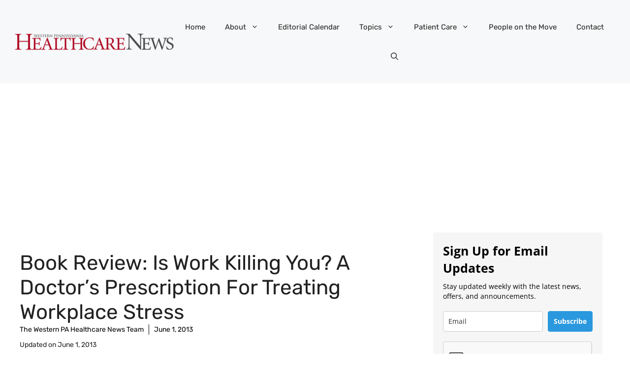

--- FILE ---
content_type: text/html; charset=utf-8
request_url: https://www.google.com/recaptcha/api2/anchor?ar=1&k=6Lf1KHQUAAAAAFNKEX1hdSWCS3mRMv4FlFaNslaD&co=aHR0cHM6Ly93d3cud3BoZWFsdGhjYXJlbmV3cy5jb206NDQz&hl=en&v=PoyoqOPhxBO7pBk68S4YbpHZ&size=normal&anchor-ms=20000&execute-ms=30000&cb=hgpyl4w7sdtp
body_size: 49329
content:
<!DOCTYPE HTML><html dir="ltr" lang="en"><head><meta http-equiv="Content-Type" content="text/html; charset=UTF-8">
<meta http-equiv="X-UA-Compatible" content="IE=edge">
<title>reCAPTCHA</title>
<style type="text/css">
/* cyrillic-ext */
@font-face {
  font-family: 'Roboto';
  font-style: normal;
  font-weight: 400;
  font-stretch: 100%;
  src: url(//fonts.gstatic.com/s/roboto/v48/KFO7CnqEu92Fr1ME7kSn66aGLdTylUAMa3GUBHMdazTgWw.woff2) format('woff2');
  unicode-range: U+0460-052F, U+1C80-1C8A, U+20B4, U+2DE0-2DFF, U+A640-A69F, U+FE2E-FE2F;
}
/* cyrillic */
@font-face {
  font-family: 'Roboto';
  font-style: normal;
  font-weight: 400;
  font-stretch: 100%;
  src: url(//fonts.gstatic.com/s/roboto/v48/KFO7CnqEu92Fr1ME7kSn66aGLdTylUAMa3iUBHMdazTgWw.woff2) format('woff2');
  unicode-range: U+0301, U+0400-045F, U+0490-0491, U+04B0-04B1, U+2116;
}
/* greek-ext */
@font-face {
  font-family: 'Roboto';
  font-style: normal;
  font-weight: 400;
  font-stretch: 100%;
  src: url(//fonts.gstatic.com/s/roboto/v48/KFO7CnqEu92Fr1ME7kSn66aGLdTylUAMa3CUBHMdazTgWw.woff2) format('woff2');
  unicode-range: U+1F00-1FFF;
}
/* greek */
@font-face {
  font-family: 'Roboto';
  font-style: normal;
  font-weight: 400;
  font-stretch: 100%;
  src: url(//fonts.gstatic.com/s/roboto/v48/KFO7CnqEu92Fr1ME7kSn66aGLdTylUAMa3-UBHMdazTgWw.woff2) format('woff2');
  unicode-range: U+0370-0377, U+037A-037F, U+0384-038A, U+038C, U+038E-03A1, U+03A3-03FF;
}
/* math */
@font-face {
  font-family: 'Roboto';
  font-style: normal;
  font-weight: 400;
  font-stretch: 100%;
  src: url(//fonts.gstatic.com/s/roboto/v48/KFO7CnqEu92Fr1ME7kSn66aGLdTylUAMawCUBHMdazTgWw.woff2) format('woff2');
  unicode-range: U+0302-0303, U+0305, U+0307-0308, U+0310, U+0312, U+0315, U+031A, U+0326-0327, U+032C, U+032F-0330, U+0332-0333, U+0338, U+033A, U+0346, U+034D, U+0391-03A1, U+03A3-03A9, U+03B1-03C9, U+03D1, U+03D5-03D6, U+03F0-03F1, U+03F4-03F5, U+2016-2017, U+2034-2038, U+203C, U+2040, U+2043, U+2047, U+2050, U+2057, U+205F, U+2070-2071, U+2074-208E, U+2090-209C, U+20D0-20DC, U+20E1, U+20E5-20EF, U+2100-2112, U+2114-2115, U+2117-2121, U+2123-214F, U+2190, U+2192, U+2194-21AE, U+21B0-21E5, U+21F1-21F2, U+21F4-2211, U+2213-2214, U+2216-22FF, U+2308-230B, U+2310, U+2319, U+231C-2321, U+2336-237A, U+237C, U+2395, U+239B-23B7, U+23D0, U+23DC-23E1, U+2474-2475, U+25AF, U+25B3, U+25B7, U+25BD, U+25C1, U+25CA, U+25CC, U+25FB, U+266D-266F, U+27C0-27FF, U+2900-2AFF, U+2B0E-2B11, U+2B30-2B4C, U+2BFE, U+3030, U+FF5B, U+FF5D, U+1D400-1D7FF, U+1EE00-1EEFF;
}
/* symbols */
@font-face {
  font-family: 'Roboto';
  font-style: normal;
  font-weight: 400;
  font-stretch: 100%;
  src: url(//fonts.gstatic.com/s/roboto/v48/KFO7CnqEu92Fr1ME7kSn66aGLdTylUAMaxKUBHMdazTgWw.woff2) format('woff2');
  unicode-range: U+0001-000C, U+000E-001F, U+007F-009F, U+20DD-20E0, U+20E2-20E4, U+2150-218F, U+2190, U+2192, U+2194-2199, U+21AF, U+21E6-21F0, U+21F3, U+2218-2219, U+2299, U+22C4-22C6, U+2300-243F, U+2440-244A, U+2460-24FF, U+25A0-27BF, U+2800-28FF, U+2921-2922, U+2981, U+29BF, U+29EB, U+2B00-2BFF, U+4DC0-4DFF, U+FFF9-FFFB, U+10140-1018E, U+10190-1019C, U+101A0, U+101D0-101FD, U+102E0-102FB, U+10E60-10E7E, U+1D2C0-1D2D3, U+1D2E0-1D37F, U+1F000-1F0FF, U+1F100-1F1AD, U+1F1E6-1F1FF, U+1F30D-1F30F, U+1F315, U+1F31C, U+1F31E, U+1F320-1F32C, U+1F336, U+1F378, U+1F37D, U+1F382, U+1F393-1F39F, U+1F3A7-1F3A8, U+1F3AC-1F3AF, U+1F3C2, U+1F3C4-1F3C6, U+1F3CA-1F3CE, U+1F3D4-1F3E0, U+1F3ED, U+1F3F1-1F3F3, U+1F3F5-1F3F7, U+1F408, U+1F415, U+1F41F, U+1F426, U+1F43F, U+1F441-1F442, U+1F444, U+1F446-1F449, U+1F44C-1F44E, U+1F453, U+1F46A, U+1F47D, U+1F4A3, U+1F4B0, U+1F4B3, U+1F4B9, U+1F4BB, U+1F4BF, U+1F4C8-1F4CB, U+1F4D6, U+1F4DA, U+1F4DF, U+1F4E3-1F4E6, U+1F4EA-1F4ED, U+1F4F7, U+1F4F9-1F4FB, U+1F4FD-1F4FE, U+1F503, U+1F507-1F50B, U+1F50D, U+1F512-1F513, U+1F53E-1F54A, U+1F54F-1F5FA, U+1F610, U+1F650-1F67F, U+1F687, U+1F68D, U+1F691, U+1F694, U+1F698, U+1F6AD, U+1F6B2, U+1F6B9-1F6BA, U+1F6BC, U+1F6C6-1F6CF, U+1F6D3-1F6D7, U+1F6E0-1F6EA, U+1F6F0-1F6F3, U+1F6F7-1F6FC, U+1F700-1F7FF, U+1F800-1F80B, U+1F810-1F847, U+1F850-1F859, U+1F860-1F887, U+1F890-1F8AD, U+1F8B0-1F8BB, U+1F8C0-1F8C1, U+1F900-1F90B, U+1F93B, U+1F946, U+1F984, U+1F996, U+1F9E9, U+1FA00-1FA6F, U+1FA70-1FA7C, U+1FA80-1FA89, U+1FA8F-1FAC6, U+1FACE-1FADC, U+1FADF-1FAE9, U+1FAF0-1FAF8, U+1FB00-1FBFF;
}
/* vietnamese */
@font-face {
  font-family: 'Roboto';
  font-style: normal;
  font-weight: 400;
  font-stretch: 100%;
  src: url(//fonts.gstatic.com/s/roboto/v48/KFO7CnqEu92Fr1ME7kSn66aGLdTylUAMa3OUBHMdazTgWw.woff2) format('woff2');
  unicode-range: U+0102-0103, U+0110-0111, U+0128-0129, U+0168-0169, U+01A0-01A1, U+01AF-01B0, U+0300-0301, U+0303-0304, U+0308-0309, U+0323, U+0329, U+1EA0-1EF9, U+20AB;
}
/* latin-ext */
@font-face {
  font-family: 'Roboto';
  font-style: normal;
  font-weight: 400;
  font-stretch: 100%;
  src: url(//fonts.gstatic.com/s/roboto/v48/KFO7CnqEu92Fr1ME7kSn66aGLdTylUAMa3KUBHMdazTgWw.woff2) format('woff2');
  unicode-range: U+0100-02BA, U+02BD-02C5, U+02C7-02CC, U+02CE-02D7, U+02DD-02FF, U+0304, U+0308, U+0329, U+1D00-1DBF, U+1E00-1E9F, U+1EF2-1EFF, U+2020, U+20A0-20AB, U+20AD-20C0, U+2113, U+2C60-2C7F, U+A720-A7FF;
}
/* latin */
@font-face {
  font-family: 'Roboto';
  font-style: normal;
  font-weight: 400;
  font-stretch: 100%;
  src: url(//fonts.gstatic.com/s/roboto/v48/KFO7CnqEu92Fr1ME7kSn66aGLdTylUAMa3yUBHMdazQ.woff2) format('woff2');
  unicode-range: U+0000-00FF, U+0131, U+0152-0153, U+02BB-02BC, U+02C6, U+02DA, U+02DC, U+0304, U+0308, U+0329, U+2000-206F, U+20AC, U+2122, U+2191, U+2193, U+2212, U+2215, U+FEFF, U+FFFD;
}
/* cyrillic-ext */
@font-face {
  font-family: 'Roboto';
  font-style: normal;
  font-weight: 500;
  font-stretch: 100%;
  src: url(//fonts.gstatic.com/s/roboto/v48/KFO7CnqEu92Fr1ME7kSn66aGLdTylUAMa3GUBHMdazTgWw.woff2) format('woff2');
  unicode-range: U+0460-052F, U+1C80-1C8A, U+20B4, U+2DE0-2DFF, U+A640-A69F, U+FE2E-FE2F;
}
/* cyrillic */
@font-face {
  font-family: 'Roboto';
  font-style: normal;
  font-weight: 500;
  font-stretch: 100%;
  src: url(//fonts.gstatic.com/s/roboto/v48/KFO7CnqEu92Fr1ME7kSn66aGLdTylUAMa3iUBHMdazTgWw.woff2) format('woff2');
  unicode-range: U+0301, U+0400-045F, U+0490-0491, U+04B0-04B1, U+2116;
}
/* greek-ext */
@font-face {
  font-family: 'Roboto';
  font-style: normal;
  font-weight: 500;
  font-stretch: 100%;
  src: url(//fonts.gstatic.com/s/roboto/v48/KFO7CnqEu92Fr1ME7kSn66aGLdTylUAMa3CUBHMdazTgWw.woff2) format('woff2');
  unicode-range: U+1F00-1FFF;
}
/* greek */
@font-face {
  font-family: 'Roboto';
  font-style: normal;
  font-weight: 500;
  font-stretch: 100%;
  src: url(//fonts.gstatic.com/s/roboto/v48/KFO7CnqEu92Fr1ME7kSn66aGLdTylUAMa3-UBHMdazTgWw.woff2) format('woff2');
  unicode-range: U+0370-0377, U+037A-037F, U+0384-038A, U+038C, U+038E-03A1, U+03A3-03FF;
}
/* math */
@font-face {
  font-family: 'Roboto';
  font-style: normal;
  font-weight: 500;
  font-stretch: 100%;
  src: url(//fonts.gstatic.com/s/roboto/v48/KFO7CnqEu92Fr1ME7kSn66aGLdTylUAMawCUBHMdazTgWw.woff2) format('woff2');
  unicode-range: U+0302-0303, U+0305, U+0307-0308, U+0310, U+0312, U+0315, U+031A, U+0326-0327, U+032C, U+032F-0330, U+0332-0333, U+0338, U+033A, U+0346, U+034D, U+0391-03A1, U+03A3-03A9, U+03B1-03C9, U+03D1, U+03D5-03D6, U+03F0-03F1, U+03F4-03F5, U+2016-2017, U+2034-2038, U+203C, U+2040, U+2043, U+2047, U+2050, U+2057, U+205F, U+2070-2071, U+2074-208E, U+2090-209C, U+20D0-20DC, U+20E1, U+20E5-20EF, U+2100-2112, U+2114-2115, U+2117-2121, U+2123-214F, U+2190, U+2192, U+2194-21AE, U+21B0-21E5, U+21F1-21F2, U+21F4-2211, U+2213-2214, U+2216-22FF, U+2308-230B, U+2310, U+2319, U+231C-2321, U+2336-237A, U+237C, U+2395, U+239B-23B7, U+23D0, U+23DC-23E1, U+2474-2475, U+25AF, U+25B3, U+25B7, U+25BD, U+25C1, U+25CA, U+25CC, U+25FB, U+266D-266F, U+27C0-27FF, U+2900-2AFF, U+2B0E-2B11, U+2B30-2B4C, U+2BFE, U+3030, U+FF5B, U+FF5D, U+1D400-1D7FF, U+1EE00-1EEFF;
}
/* symbols */
@font-face {
  font-family: 'Roboto';
  font-style: normal;
  font-weight: 500;
  font-stretch: 100%;
  src: url(//fonts.gstatic.com/s/roboto/v48/KFO7CnqEu92Fr1ME7kSn66aGLdTylUAMaxKUBHMdazTgWw.woff2) format('woff2');
  unicode-range: U+0001-000C, U+000E-001F, U+007F-009F, U+20DD-20E0, U+20E2-20E4, U+2150-218F, U+2190, U+2192, U+2194-2199, U+21AF, U+21E6-21F0, U+21F3, U+2218-2219, U+2299, U+22C4-22C6, U+2300-243F, U+2440-244A, U+2460-24FF, U+25A0-27BF, U+2800-28FF, U+2921-2922, U+2981, U+29BF, U+29EB, U+2B00-2BFF, U+4DC0-4DFF, U+FFF9-FFFB, U+10140-1018E, U+10190-1019C, U+101A0, U+101D0-101FD, U+102E0-102FB, U+10E60-10E7E, U+1D2C0-1D2D3, U+1D2E0-1D37F, U+1F000-1F0FF, U+1F100-1F1AD, U+1F1E6-1F1FF, U+1F30D-1F30F, U+1F315, U+1F31C, U+1F31E, U+1F320-1F32C, U+1F336, U+1F378, U+1F37D, U+1F382, U+1F393-1F39F, U+1F3A7-1F3A8, U+1F3AC-1F3AF, U+1F3C2, U+1F3C4-1F3C6, U+1F3CA-1F3CE, U+1F3D4-1F3E0, U+1F3ED, U+1F3F1-1F3F3, U+1F3F5-1F3F7, U+1F408, U+1F415, U+1F41F, U+1F426, U+1F43F, U+1F441-1F442, U+1F444, U+1F446-1F449, U+1F44C-1F44E, U+1F453, U+1F46A, U+1F47D, U+1F4A3, U+1F4B0, U+1F4B3, U+1F4B9, U+1F4BB, U+1F4BF, U+1F4C8-1F4CB, U+1F4D6, U+1F4DA, U+1F4DF, U+1F4E3-1F4E6, U+1F4EA-1F4ED, U+1F4F7, U+1F4F9-1F4FB, U+1F4FD-1F4FE, U+1F503, U+1F507-1F50B, U+1F50D, U+1F512-1F513, U+1F53E-1F54A, U+1F54F-1F5FA, U+1F610, U+1F650-1F67F, U+1F687, U+1F68D, U+1F691, U+1F694, U+1F698, U+1F6AD, U+1F6B2, U+1F6B9-1F6BA, U+1F6BC, U+1F6C6-1F6CF, U+1F6D3-1F6D7, U+1F6E0-1F6EA, U+1F6F0-1F6F3, U+1F6F7-1F6FC, U+1F700-1F7FF, U+1F800-1F80B, U+1F810-1F847, U+1F850-1F859, U+1F860-1F887, U+1F890-1F8AD, U+1F8B0-1F8BB, U+1F8C0-1F8C1, U+1F900-1F90B, U+1F93B, U+1F946, U+1F984, U+1F996, U+1F9E9, U+1FA00-1FA6F, U+1FA70-1FA7C, U+1FA80-1FA89, U+1FA8F-1FAC6, U+1FACE-1FADC, U+1FADF-1FAE9, U+1FAF0-1FAF8, U+1FB00-1FBFF;
}
/* vietnamese */
@font-face {
  font-family: 'Roboto';
  font-style: normal;
  font-weight: 500;
  font-stretch: 100%;
  src: url(//fonts.gstatic.com/s/roboto/v48/KFO7CnqEu92Fr1ME7kSn66aGLdTylUAMa3OUBHMdazTgWw.woff2) format('woff2');
  unicode-range: U+0102-0103, U+0110-0111, U+0128-0129, U+0168-0169, U+01A0-01A1, U+01AF-01B0, U+0300-0301, U+0303-0304, U+0308-0309, U+0323, U+0329, U+1EA0-1EF9, U+20AB;
}
/* latin-ext */
@font-face {
  font-family: 'Roboto';
  font-style: normal;
  font-weight: 500;
  font-stretch: 100%;
  src: url(//fonts.gstatic.com/s/roboto/v48/KFO7CnqEu92Fr1ME7kSn66aGLdTylUAMa3KUBHMdazTgWw.woff2) format('woff2');
  unicode-range: U+0100-02BA, U+02BD-02C5, U+02C7-02CC, U+02CE-02D7, U+02DD-02FF, U+0304, U+0308, U+0329, U+1D00-1DBF, U+1E00-1E9F, U+1EF2-1EFF, U+2020, U+20A0-20AB, U+20AD-20C0, U+2113, U+2C60-2C7F, U+A720-A7FF;
}
/* latin */
@font-face {
  font-family: 'Roboto';
  font-style: normal;
  font-weight: 500;
  font-stretch: 100%;
  src: url(//fonts.gstatic.com/s/roboto/v48/KFO7CnqEu92Fr1ME7kSn66aGLdTylUAMa3yUBHMdazQ.woff2) format('woff2');
  unicode-range: U+0000-00FF, U+0131, U+0152-0153, U+02BB-02BC, U+02C6, U+02DA, U+02DC, U+0304, U+0308, U+0329, U+2000-206F, U+20AC, U+2122, U+2191, U+2193, U+2212, U+2215, U+FEFF, U+FFFD;
}
/* cyrillic-ext */
@font-face {
  font-family: 'Roboto';
  font-style: normal;
  font-weight: 900;
  font-stretch: 100%;
  src: url(//fonts.gstatic.com/s/roboto/v48/KFO7CnqEu92Fr1ME7kSn66aGLdTylUAMa3GUBHMdazTgWw.woff2) format('woff2');
  unicode-range: U+0460-052F, U+1C80-1C8A, U+20B4, U+2DE0-2DFF, U+A640-A69F, U+FE2E-FE2F;
}
/* cyrillic */
@font-face {
  font-family: 'Roboto';
  font-style: normal;
  font-weight: 900;
  font-stretch: 100%;
  src: url(//fonts.gstatic.com/s/roboto/v48/KFO7CnqEu92Fr1ME7kSn66aGLdTylUAMa3iUBHMdazTgWw.woff2) format('woff2');
  unicode-range: U+0301, U+0400-045F, U+0490-0491, U+04B0-04B1, U+2116;
}
/* greek-ext */
@font-face {
  font-family: 'Roboto';
  font-style: normal;
  font-weight: 900;
  font-stretch: 100%;
  src: url(//fonts.gstatic.com/s/roboto/v48/KFO7CnqEu92Fr1ME7kSn66aGLdTylUAMa3CUBHMdazTgWw.woff2) format('woff2');
  unicode-range: U+1F00-1FFF;
}
/* greek */
@font-face {
  font-family: 'Roboto';
  font-style: normal;
  font-weight: 900;
  font-stretch: 100%;
  src: url(//fonts.gstatic.com/s/roboto/v48/KFO7CnqEu92Fr1ME7kSn66aGLdTylUAMa3-UBHMdazTgWw.woff2) format('woff2');
  unicode-range: U+0370-0377, U+037A-037F, U+0384-038A, U+038C, U+038E-03A1, U+03A3-03FF;
}
/* math */
@font-face {
  font-family: 'Roboto';
  font-style: normal;
  font-weight: 900;
  font-stretch: 100%;
  src: url(//fonts.gstatic.com/s/roboto/v48/KFO7CnqEu92Fr1ME7kSn66aGLdTylUAMawCUBHMdazTgWw.woff2) format('woff2');
  unicode-range: U+0302-0303, U+0305, U+0307-0308, U+0310, U+0312, U+0315, U+031A, U+0326-0327, U+032C, U+032F-0330, U+0332-0333, U+0338, U+033A, U+0346, U+034D, U+0391-03A1, U+03A3-03A9, U+03B1-03C9, U+03D1, U+03D5-03D6, U+03F0-03F1, U+03F4-03F5, U+2016-2017, U+2034-2038, U+203C, U+2040, U+2043, U+2047, U+2050, U+2057, U+205F, U+2070-2071, U+2074-208E, U+2090-209C, U+20D0-20DC, U+20E1, U+20E5-20EF, U+2100-2112, U+2114-2115, U+2117-2121, U+2123-214F, U+2190, U+2192, U+2194-21AE, U+21B0-21E5, U+21F1-21F2, U+21F4-2211, U+2213-2214, U+2216-22FF, U+2308-230B, U+2310, U+2319, U+231C-2321, U+2336-237A, U+237C, U+2395, U+239B-23B7, U+23D0, U+23DC-23E1, U+2474-2475, U+25AF, U+25B3, U+25B7, U+25BD, U+25C1, U+25CA, U+25CC, U+25FB, U+266D-266F, U+27C0-27FF, U+2900-2AFF, U+2B0E-2B11, U+2B30-2B4C, U+2BFE, U+3030, U+FF5B, U+FF5D, U+1D400-1D7FF, U+1EE00-1EEFF;
}
/* symbols */
@font-face {
  font-family: 'Roboto';
  font-style: normal;
  font-weight: 900;
  font-stretch: 100%;
  src: url(//fonts.gstatic.com/s/roboto/v48/KFO7CnqEu92Fr1ME7kSn66aGLdTylUAMaxKUBHMdazTgWw.woff2) format('woff2');
  unicode-range: U+0001-000C, U+000E-001F, U+007F-009F, U+20DD-20E0, U+20E2-20E4, U+2150-218F, U+2190, U+2192, U+2194-2199, U+21AF, U+21E6-21F0, U+21F3, U+2218-2219, U+2299, U+22C4-22C6, U+2300-243F, U+2440-244A, U+2460-24FF, U+25A0-27BF, U+2800-28FF, U+2921-2922, U+2981, U+29BF, U+29EB, U+2B00-2BFF, U+4DC0-4DFF, U+FFF9-FFFB, U+10140-1018E, U+10190-1019C, U+101A0, U+101D0-101FD, U+102E0-102FB, U+10E60-10E7E, U+1D2C0-1D2D3, U+1D2E0-1D37F, U+1F000-1F0FF, U+1F100-1F1AD, U+1F1E6-1F1FF, U+1F30D-1F30F, U+1F315, U+1F31C, U+1F31E, U+1F320-1F32C, U+1F336, U+1F378, U+1F37D, U+1F382, U+1F393-1F39F, U+1F3A7-1F3A8, U+1F3AC-1F3AF, U+1F3C2, U+1F3C4-1F3C6, U+1F3CA-1F3CE, U+1F3D4-1F3E0, U+1F3ED, U+1F3F1-1F3F3, U+1F3F5-1F3F7, U+1F408, U+1F415, U+1F41F, U+1F426, U+1F43F, U+1F441-1F442, U+1F444, U+1F446-1F449, U+1F44C-1F44E, U+1F453, U+1F46A, U+1F47D, U+1F4A3, U+1F4B0, U+1F4B3, U+1F4B9, U+1F4BB, U+1F4BF, U+1F4C8-1F4CB, U+1F4D6, U+1F4DA, U+1F4DF, U+1F4E3-1F4E6, U+1F4EA-1F4ED, U+1F4F7, U+1F4F9-1F4FB, U+1F4FD-1F4FE, U+1F503, U+1F507-1F50B, U+1F50D, U+1F512-1F513, U+1F53E-1F54A, U+1F54F-1F5FA, U+1F610, U+1F650-1F67F, U+1F687, U+1F68D, U+1F691, U+1F694, U+1F698, U+1F6AD, U+1F6B2, U+1F6B9-1F6BA, U+1F6BC, U+1F6C6-1F6CF, U+1F6D3-1F6D7, U+1F6E0-1F6EA, U+1F6F0-1F6F3, U+1F6F7-1F6FC, U+1F700-1F7FF, U+1F800-1F80B, U+1F810-1F847, U+1F850-1F859, U+1F860-1F887, U+1F890-1F8AD, U+1F8B0-1F8BB, U+1F8C0-1F8C1, U+1F900-1F90B, U+1F93B, U+1F946, U+1F984, U+1F996, U+1F9E9, U+1FA00-1FA6F, U+1FA70-1FA7C, U+1FA80-1FA89, U+1FA8F-1FAC6, U+1FACE-1FADC, U+1FADF-1FAE9, U+1FAF0-1FAF8, U+1FB00-1FBFF;
}
/* vietnamese */
@font-face {
  font-family: 'Roboto';
  font-style: normal;
  font-weight: 900;
  font-stretch: 100%;
  src: url(//fonts.gstatic.com/s/roboto/v48/KFO7CnqEu92Fr1ME7kSn66aGLdTylUAMa3OUBHMdazTgWw.woff2) format('woff2');
  unicode-range: U+0102-0103, U+0110-0111, U+0128-0129, U+0168-0169, U+01A0-01A1, U+01AF-01B0, U+0300-0301, U+0303-0304, U+0308-0309, U+0323, U+0329, U+1EA0-1EF9, U+20AB;
}
/* latin-ext */
@font-face {
  font-family: 'Roboto';
  font-style: normal;
  font-weight: 900;
  font-stretch: 100%;
  src: url(//fonts.gstatic.com/s/roboto/v48/KFO7CnqEu92Fr1ME7kSn66aGLdTylUAMa3KUBHMdazTgWw.woff2) format('woff2');
  unicode-range: U+0100-02BA, U+02BD-02C5, U+02C7-02CC, U+02CE-02D7, U+02DD-02FF, U+0304, U+0308, U+0329, U+1D00-1DBF, U+1E00-1E9F, U+1EF2-1EFF, U+2020, U+20A0-20AB, U+20AD-20C0, U+2113, U+2C60-2C7F, U+A720-A7FF;
}
/* latin */
@font-face {
  font-family: 'Roboto';
  font-style: normal;
  font-weight: 900;
  font-stretch: 100%;
  src: url(//fonts.gstatic.com/s/roboto/v48/KFO7CnqEu92Fr1ME7kSn66aGLdTylUAMa3yUBHMdazQ.woff2) format('woff2');
  unicode-range: U+0000-00FF, U+0131, U+0152-0153, U+02BB-02BC, U+02C6, U+02DA, U+02DC, U+0304, U+0308, U+0329, U+2000-206F, U+20AC, U+2122, U+2191, U+2193, U+2212, U+2215, U+FEFF, U+FFFD;
}

</style>
<link rel="stylesheet" type="text/css" href="https://www.gstatic.com/recaptcha/releases/PoyoqOPhxBO7pBk68S4YbpHZ/styles__ltr.css">
<script nonce="MXiVeln8qrMZcADZwa5LlA" type="text/javascript">window['__recaptcha_api'] = 'https://www.google.com/recaptcha/api2/';</script>
<script type="text/javascript" src="https://www.gstatic.com/recaptcha/releases/PoyoqOPhxBO7pBk68S4YbpHZ/recaptcha__en.js" nonce="MXiVeln8qrMZcADZwa5LlA">
      
    </script></head>
<body><div id="rc-anchor-alert" class="rc-anchor-alert"></div>
<input type="hidden" id="recaptcha-token" value="[base64]">
<script type="text/javascript" nonce="MXiVeln8qrMZcADZwa5LlA">
      recaptcha.anchor.Main.init("[\x22ainput\x22,[\x22bgdata\x22,\x22\x22,\[base64]/[base64]/bmV3IFpbdF0obVswXSk6Sz09Mj9uZXcgWlt0XShtWzBdLG1bMV0pOks9PTM/bmV3IFpbdF0obVswXSxtWzFdLG1bMl0pOks9PTQ/[base64]/[base64]/[base64]/[base64]/[base64]/[base64]/[base64]/[base64]/[base64]/[base64]/[base64]/[base64]/[base64]/[base64]\\u003d\\u003d\x22,\[base64]\\u003d\x22,\x22woPCuEdjewlabWZiWcO6woRrFRU4BFBsw7www4wDwoZnD8Kiw4cfEMOGwqw1woPDjsOKCGkBNgzCuCl/[base64]/DumM/wobDmElyw5tSwqzCinvDnhdHFWjDqsOwWG7DsXcdw43DvyzCmcOTWMKXLQp0w6DDgkLCn3VAwrfChsOVNsODOsO3wpbDr8OAaFFNFnjCt8OnJjXDq8KRM8KuS8KacAnCuFBKwpzDgC/CvWDDojQjwo3Dk8KUwq3DrF5YSMO2w6wvFQIfwottw7I0D8OKw603woM0Pm9xwpptesKQw5XDnMODw6YWEsOKw7vDhsOewqotKAHCs8KrdsKhcj/[base64]/ZQ/ClG10OFDCucKUelViw6LCpMKGeFFgRMKFUGHDr8KYXGvDlMKdw6x1FHdHHsOxLcKNHClpL1bDr0TCgiouw5XDkMKBwpd8Sw7CvnxCGsKpw5TCrzzCqnjCmsKJQMK8wqoRPcKpJ3xfw6J/DsO2AwNqwoDDr3Q+XFxGw7/Dq3Y+wowHw4kAdGcMTsKvw4Jzw51ib8Ktw4YROsKTHMKzBwTDsMOSax1Sw6nCocOJYA84CSzDucOJw6R7BRQrw4oewqLDkMK/[base64]/[base64]/M8KBbcOqw6nDnm4CScOjwrZhV8OKwpfCsTnDm3vCmnIoc8Osw7UVwpJcwrd4cEXDqcO1VnlzHsKzSUYGwqEVCF7ClcKqwr0xUcOVwoIbwqDDmMKqw6Rvw7jDrRDCkMOpwrEDw6nDlcKOwrxPwqMGQsKcYsKqMjMPw6LDrMOjw73Csk/DnB43wp3DlWkKEcObAhw6w7YBw5t1NhfDuEdWw6pAwpPCk8KLwpTCtylvIcKQw7DCo8KeNcOaKsOrw4guwr3CrsOgN8OURcONa8KZbBTDqRUOw57DmcKrw7XDlirDnsONw49XUUHCuVAsw7pRSgTCtwzDvcKlUXBICMKQHcK7w4zDr1h7wq/Cl2nDvl/DjsOGwr8/[base64]/WMOPfQ3CvETCmcO6w6EBGmDCkCdxwqAiOcOVdF9LwrPCh8OdCcKCwp7CrylyJcKPVlg1e8KVXBbDvcK1QlzDr8Kmw7VoecKdw4PDm8O5E2ghWxXDv1A7Y8KXRiTCqsO8wpnCsMOiP8KGw6I8T8K7XsK/[base64]/SGrCvA0Zwq4fwrIfMcOPw4nDp8O6w5Yqw5lzewgaEEbCocOxDTbDnsO+ecK+CzHCuMKQw43DgcOoNcKSwpc+VlU3wpXDjMKab3LCqsO6w5bCp8OjwoUIE8K2eUoHDm5fKMOIVcKXScOeBQjCu0/DrMKmw40WQDvDp8Oew4/DnxIDVcOlwpdbw69Hw51FwrzDlVUlQh3DshrDtsOgY8OEwoF4wqbDjcOYwrHDqcOzIHxGRFzCjXp5wpHDuQ0BOMOnNcKFw6/DhcOVwqfDgsKDwptzeMOxwpDClsK+f8KHw6YodcKNw6bCjMOoeMKNCBPCsTDDk8Ozw6ZGYGcQVMONw5rClcKDwqJYw59Ww74zwql6woQ0wptZH8KgNFgjw7XCt8O4wonCvMK1Xx4/wrHDgMOMw51lVzzCqsOtwrEkY8KAdx9UFcKDJS1Vw4VgK8KpJwRpVcK9wrVaG8K2ZA/Ck0Udw69XwpHDicOZw7TCkW/Cv8K7CMKnwrHCv8K0eA3DnMKEwofCiznCknkRw77Dkhknw7dqZxfCr8KzwpnDjGXCpEfCt8KOwottw5s0w5FHwqwQwrzChCkKBsKWdcOnw7HDoT1twrsiwpUlLcOPwozCvArCnsKlIsO1W8KmwrvCiQrDjExDw4/CgsO6w5dcwoV8w5jDscOVcl7Cn25PHhfChx/CmFPDqDtQfTnCqsKfdwk8wofDmlvDisO8WMKpCnkoZcOBaMOJw53Cti3DlsK7NMOdw63ChcKuw5JCBl/CrsKpw49aw43DncOEL8KpW8Kswr/DrcOTwqgwZMOOYcK2U8OEwqQ5w59yZFl6WzXDl8KjCWHDr8OCw4tvw43DqsO0b0DDik5/[base64]/DjkTCmwxHXgrDrDwXw49Mw7Fhw4bCiETDgsOCJRjDr8OCwp93FcK1wqTDlGzCucK2wpUXw4wad8K6P8O6HcKWZMOzMMOibUbCmGPCr8OZw5nDiw7CqxU/w6dNE3TDtsKzw5LCr8O6YGHDmxHDjsKKw6vDh21LZ8K0w5d1w6XDhCjDjsKvw7ofw64wKEXDnSV/[base64]/w7EwKcOLw6rDkm5mwrwzMGdiw7gZL8O0FE/DqRxlw7M0w5TCq3x3GRNmwpQmSsOyMmdBBMKIWsK/EnJPw6/DkcOtwpZ6AGbClTPCnWzCsk5QA0rDsBrCksOjEsKfwqhgFyocwpEjfBHDkxFXZQk2CidMFAMZwplIw5drw48kAMK7BMO2Q0TCpFAKMi/[base64]/CgsKBw5VUIcKVw5JGwqzChyTDgMO6IlLClXkzbyTCjMOqfsKXw6sIw6DDo8O2w6PCvcKKMcOpwpAPw7DCkHPCicKWworDi8OFwoYwwrlFOy4SwokwAMOQOsOHwrQtw6jCt8O+w7IbImjCh8Ocw4XDtyXDpcKIRMONw5/Dh8OYw7LDtsKRw4rDuzIbBUcRD8OraRXDpSzCiGoBQEIdesOBw4fDtsKVYcKWw5QWF8KHNsO+wqcnwoARP8KHw49Sw53Ch0YteFs0w6TCt1rDlcKBF1rCosKmwpMnwrfCklzDsDg9wpERDMKJw6cRwpMzPk3Cn8Kvw7AawrPDsj/CpERZMGTDhcOBBC8qwqIEwqFzbybDowDDpcKZw7h4w7nDmUQBw4AAwrloHlfCgMKowp4rw4M4woRNw51hwo97wqk4cAM3wq/[base64]/[base64]/CicO7wobDq8KhO1/[base64]/Cu8OpERNbdAsdw70xVcOTwpbCvcOXw59CesO9P3URwpTCjxYDd8K0wonCg1clSR1sw6nDnsKAKcOww5bCugt+EMKfSkjCs1nCtF1Yw7oqFsOtAsOMw73DuhPDhFIFOMOzwq1rQMKgw7/DpsK8wp1mJkUvwp3CtsO+YAgoSz7CiEo3bMOZecKnJ1Nxwr7DvADDv8Klc8OpQsKAO8OMb8KNJ8O0wrtIwqh/ZDzDpBkFGGzDljfDgg0Kw54gVnNrBBNZFxHCrsOOc8OrQMOCw7nDtwTDvD3Di8OKwpvDnldLw4/[base64]/w54kH8KEwq59bz/DmcKoG8KtWAvCicOIwo3DkQjCn8Kdw5Q9wrQywrsow7jDpHZmDsKqLEFaHcOjw498G0Adw4PCiR/ClRllw7LDvGfDoFLCpG99w7w3woDDu31ZCkPDlnHCscKMw7Vtw5dpHsKSw6TDlXvDo8Oxw5pbw7HDr8OTw6nCkgLCoMKww5k4bsOxSg/Cj8OUw4lVR09Vw74lY8OxwqjCpl3Dt8O0w7XCiwrCkMOjak7DgTXCvhnCn0tiesKxQsK2bMKkV8KBw75EUMKwC2FNwoV0H8KZw5/[base64]/Dk3DDsBELwqHClcOld8Oiw5gHwps+woHCosKXP0N7F3JHwpPDgsKtw6wiwq3CqnrCqB82XhrChMKEAQXDt8KJAG7DnsKzen7DgRrDtcOWCw3CiyXDucKkw5crVsKLH283wqQQwrPCj8Osw5RCHF8+w7/DhsOdKMOhwpDCisOFw4t2w68OPz5vGi3DuMKpdGDCkMO9wovCnWXCvTbCvcKtO8Kkw4hWwrHCiyh2MVpWw7zCsVTDhcKrw6fCh0sMwrM+w7RFbcO3wrXDscOdAsKywpN4w7Miw54PZ3R7Hy/[base64]/[base64]/DpsKqw7HDgMOjwrZRbWfCrMKXN14fJ8Onw5Iuw5PDncObw5LDtlfDlsKMwrnCvMKnwrE9fcK7BVrDvcKJVMKHbcOWwqvDvz4Pwq0KwpsMfMKUEzXDl8KVwr/CnGXDisO7wqjCssOIQR4Hw4bCnsKvwpbDlDxow4xyLsKOw5oof8ONw5d2w6Vfe3sHdkLCgGNCQkQRw4EkwrDCpcKowrXDi1Z/w5FAw6MIHmt3wq7DuMOpBsKMYcOqKsKoeFQwwrJUw6jDn1fDvy/CknseKsOEw71VGcKewrIwwq/Cnn/DvidawpfDtcKTwo3CrsOIUsKSwr/DssKhw6t6YcKxKzFowpPDjcKXwr7Cn2xVNhIJJ8KdAEjCtsKLRgHDk8KJw67DoMKZw4nCrMOdF8Orw7jDusOGdMKZQ8KCwq80E0rDpWwSccKqw5rClcKAUcOCBsOiwqcxVmPCoBfDgxFJIBdBVSRwY3Egwociw5c2worCscK/E8K/[base64]/Cg3BBwrrDgMOcScKkwozChzbDgWY8wprDoD5uVRZlAHnDoDJzFcO8Qx/CksOQwoxYJgV3wrFDwopPCBHChMO4S2dkMW0TwqXCs8OzHAjCln/Cvk8HVcOUdMKxwp88wo7CtMOFw7/Cs8Kfw5oqPcKywqxRHsKNw7XCj2jClMONw7nCsiVXw7HCrWjCtwzCocOoeTnDgENsw4zChCASw4/DsMKvw7PDhBXCpcOOw4V8wrXDn0jCj8KQASAlw7TDoDbDucKoWcKAZ8ODak/Ck1QyfsKMJMK2IzbDpsOQw5RVCmXDtmUmWsKBw7TDhMKBQMOlNsOld8KSw6/CuWnDnDjDusKyXMK3woJywoXDhE1Va3/[base64]/[base64]/DvcK3wpDCj8Ofwph+wq/DvsK4DG3Cs3nDiHJ2DsO4asObA0ImDhTCkX1gw6QVwo7Dn1EowqkVwog5CAPCrcK2w4HDoMOmdcOOKcOISGPDpn/[base64]/Dt8Ozwq7Dt8OTw5jDjMKaNkjDhSpmwoQIWsK5AMOIYSnCpCgNVRJTwrLCvQ0iRR1GXMKzXsKywrYjw4FJQsKOFgvDvXzDusKDY0XDpwBENsOYwoDCrS/CpsKRw6QzBzjCmMOww5nDg2QzwqXDrXjCjsK7w5nCsjjCh3bDgMKdwox1CcOWQ8K8w55KGnLCh0R1ccOYwoJwwpTDiWLCiGHDscOqw4DDjVbCr8O4w5rDscOXEH5dDMOewqfCrcK7WkLDuXnCpsK1BCrDqMKaUMO+w6TDi3nDq8Kpw6XDpgAjw487w7zCpsOewp/[base64]/wqJ8w7XCn8OzYndlw6pmw6zDq8KiN8K4wopiw6EqI8KvwoQvw4bDhD0YezpRwoxkw5/DoMKCw7DCu21lw7ZEw4DDghbDgsOlwrFDfMOlCWXCuzRXL2rDoMOMMMK3w5BfR2bCpys4ccODw5vCjMKLwqzCqsKzw7LCqsONdTfCuMKXLsKewpbDkkVYNcOdw6zCpcKJwp3Dpn3CtcOjMBJwYcKbHcO/UX1kbsOkfCHCjsKkDlc4w6QFZ1h4wprDm8O+w6fDscOeb3VHwrApwp06w7zDvxE3woIuwpvCv8OzZsKyw4jChnrCvsKsGztSUsKxw73CvyAWSynDv3/Dkz8Rwo7DuMKhOSHDoAhtP8OswpbDrBHCh8OSwoVbw794NAAMIHl0w5zCrsOUwqpNOD/DkjHDo8K2w4nDgiPDsMOwKCDDjcKsCsKNU8OqwoPCphPDo8Kcw4HCrVrClMO6w6/DjcO0w7tlw44vXcOTRHHCgcKbwpbCkGLCsMOlw5jDsjsEYsO/wq/DizfCo1bCssKeNRTDqSbCmMO4elPCpQcrU8KTw5DDtTMOcyvCh8KZw7sKek4vw4DDuyTDkV5TJEZmw6PCgisbeEttMjrCvXl7w6zDsVDCuRDDl8K4wpzDolRhwrVKdcKsw6zDm8KWw5DDkntUwqp7w43DmsOBOlA/w5fDqcOKw5PDhCDDiMKHfA1iw70gfCUGwprDmQEPwr1Qw7AKB8KzN2Vkwq4LNcOKwqkWLcKzwq7Dn8OxwqIvw7PCkMOhf8Kcw6zDm8OCY8OgTMKMw7Q9woHCgx1xCFjCoBcNPTjDisKAwozDtsO4wqrCp8Orwq/[base64]/DvMOHwr3DhsKwwqXDiFk3wpvCs8ODw7pUIMKXwrJlw7bDgnrCtcK8wqHDrls3w6tPwoXCnwrDssKMwr9iPMOewqLDv8KnWznCjydtwp/CllZDUsOuwppFRmrDrMK9Y2HCuMOWSMKOC8OqE8K+Y17CscOrwrrCvcKfw7DCnHdkw4Bkw6NPwqQzbcOwwrclDjrCkcOXTjzCoEwpJV8nVBHCocK4w4DCnsKnwobDtU7ChhNrAS/Dm3V1F8Kww7nDksODwrLDgMO8G8OVSinDhcKmw5cHw4pUL8O/U8O3asKlwr1nIQ5McMOedcO1wqfCuHVRYljDo8OZHDhORMKjVcObCRNLHcOZwpRZw6VgKGXCsF0ZwojDsxpqXAEaw6/Ci8O8w44SEgjCvcOZwq4YUQYTw4RQw6hMJcKSNQ3Cn8OTwqfCtAc8AMKVwoYOwrUwPsK8GsOawolGEUEYA8KZwq/CuDPChC05wpRnw4PCp8Kaw61/dVPCskl3w5YKwpvDmMKKWRcawp3CmUkaJg0ow4rDmsKkS8OCw5LDv8OEwq3DrcKFwo4rwoADGRx5V8OewrjDohcdw4TDrsOPQcOFw4DDo8KswrLDtsKywpPDpcKywqnCrTHDiGPCmcK5wq1AK8OfwrYpHHjDqkwpaA/DtsOjasKSUMORw5LClDhEJ8OsNCzCj8OvWsO6w7c0wph8wrQkJsKhw5sJR8O6UTVSw61Tw7rDnw7DhVo4cXnCin3CqzNJw5sawqbCjWEbw4PDn8KqwoEMFhrDjmvDssOyA1/Di8OXwoQYP8OMwrLDmTwhw50KwqbCtcOnw7ssw6hzAHnCmmsgw6BYwpbDjMOdQE3DmHYHEhzCvcOxwrcSw6DCkirDscOFw5PCscKrCV07wq5tw7MOMcO5V8KSw7HCp8O/wpHDrsOXw6okSl7CkldqMipmw5t7AMK1wqRXwrBgwq7DksKKXMOlKDPDhXrDpWTCgMO1ZxJUw5PDt8OuWUjCo3sCwpXDq8KUw6bCsAoWwqg3XXXCrcO4w4FWw798wpwjwrfCjS3DpsO1Uw7DpVwuMjHDj8O/w5fCh8KDZk5fwoTDrcOvwrVdw4EEw5ZeNCPCoGrDksKMw7zDpsODw6tpw5jCvl3CuCxYw7/CvMKpTUdKw7I1w4TCs2IhWMOBUcOneMKJbMOBwqLDklzDiMOxw6DDkVAOc8KDIcO7FnXDuFpCOsOPC8KmwqfCliM2dhbDpcKLwoXDv8KuwrggLyXDrivCgQIZAUk+wqN3NcOrw43Dk8KUwpnCkMOmw4bCtcO/F8Kmw6sYAsKbORs6cUHCvcOlw6YswqAkwrwyfcOMw5TDiylkwoY8e1l8wppvwqdkLsKGM8OAw6LCrcOtw55Pw7zCqsKswqnDrMO7dzbDsCHDmhIxUit7GG3CucOPL8OFU8OeU8ObMMO1OcOxK8Ozw6PDvCoHc8K1VUsHw77CpznCjcOKwr/CozfDqhQ4w6A0wo3CtFwpwp/[base64]/DjV17NnPCiw9rdz00wpgrw5wedDXDrcOEw5DDr8OONj52w6hyfsKow5Yxw4dcF8KCwoPCn1YUw6FMw6rDliZjw401wpLCsgDDiQHDrcOjw4DCr8OIBMOJw7XCimo/wrcwwphowpJJOcOEw5tJLndyDgzDiGfCt8KFw6PChBvDiMKeGCnDlsOlw7vCiMKNw7LClMKZwogRwoQNw7JrWSN2w7kbw4Itwp/DtTfCqExMJSN2wrfDlRVRw6XDusK7w7zDth8YD8O9wpYXw4/CpsKtf8OSJRvCiQzCtHfCrCwpw5hhwp3DuidLO8OqecO4d8Kaw6N1Z2BVbhbDtsOhWGchwoXCvn/CuAbDj8OpQcO1w7R3woRBw5Y6w57CkivCsAlsbUYyXSbDgRjDpBfCpzlzPcOUwqlqw6zDnV3CicKPwp7DrsK1RxTCosKHwo41wqTClMK7wq4hbsKzfMO+wr/Cs8OawpJ4wpExAsKowq/CqsKAGcK9w5M8DcO6wrd6Wh7DjSHDtMOVQMOLdMOMwpDDsgMhcsK2V8O/wo1Ow4Zzw4Vnw4ZEBMKXY0rCsmd7w6Q0H3pgKHbCiMK6wrpLacOnw4LDlMOOw6x1eSMfGsOfw6xgw71eIRgmfk7ChcKoHmjDpsOKw6UEBTbDo8OowrXCrjbCjCLDkcKuGXLDklJLFhPCqMKmwo/CqcKhOMOQCXwtwosAwqXCn8ONwrPDvzAXIX9gMhRvw4ZFwq4Bw5wWdMK0wpF7wpIwwofDnMOzL8KbJhtjWTLDvsOPw5QxVcKow78MXMKVw6RoGMOaCcOUL8O0AMOgw77DgDjCucK2W3osXMODw59ewpfCsEl/QsKKwqMxHB3ChTwCPwMPajrDi8O4w4TCqWfCmsK5w6kDw5kswogzC8Ozwrw4woc7w6HDiXJye8KrwqE4w48hwrrChhIvK1rClMOuSwMLw4vCssO4wrjClFfDicKkN1gvFWEPwqQMwrLDpRvCkV5uwph3TW7CqcODcMO0X8Klwr3CrcK1w5DChyXDsHMWw6XDqsK8wrh/[base64]/FH3Cj1FBal4PwqLCvMOYJMOTPA3CkcKIZsO5w7RVwprCrXTCmsOawpzCtSDCp8K7wrLDjHLDvUTCqsOqw7TDr8KdJsOZNsKIw6BSYMK3wqYGw7XCo8KedsOJw4LDqn5sw6bDjUgNwoNfwrnChjADwpXDssKRw5JXKcKQX8OYVnbCgQ9JEU4GBcOrX8Oiw6oPB3/CkjDCg2vDncOdwpbDrxwuwqbDvFfCkDnCu8OiCMOPaMOvwoXDgcOqDMKZw4TCg8O4NMODw6AUwr4tWMOGEcKTecK3w4oQXxjCsMONw4fCtR9oPR3ClMKudMO2wr9XAsKiw5bDjsKwwrbCpcKgwp7DqA/DvsKqGMOFBcO6A8OAwoIYScKRwp07w6ATw48VWXDDlsK4a8OlJxXDqMKNw77CnnEzwpsgKixYwrLDhGzDo8KZw40FwrRxDFnCssO0ecOpaTc3ZcOvw4fCnkTDr1nCrcKeVcKvw6FHw6bCpycqw5cSwq/DmMOVPiQ0w7FmbsKBJ8OJHzVqw6zDhcOuQzdqwoLCjxUuw4FkSMOjwoYgw60Tw68zP8KIw4E5w5oBcy5uR8OmwrIEw4XClXdVNTXDhxMFwr7DscOGwrEuw5rCg3VSe8O/[base64]/[base64]/CtEHCqwjCqsKAHcKlwrsGPsKFT8ODw54YYcO8wrB4QsKSw6JhRjnDkMKyY8Oww55Jwr4cOsKSwrLDi8KgwrPCg8O8RDtzJl1DwrcVVlTDpkJ8w4HCv0QRaiHDr8O7GCkFFHDDrsOiw7Mew7DDiRjDmXrDsR/CpMKYXjc4OHcrNjAicsK6wqlvMAIueMO9M8OQE8OOwog2Ak8SdgVdwofCqcOyUHwSPgjCkcKNw54WwqrDtSBNwrgkUC9kSMK+w7xXL8KbYzprwozDp8K1wpQ8wrgZw4MPC8OGw4jCucO5YsOpbFUXwqvCm8KpwozDtUvDvSjDo8Ksd8OIKEMMw6/[base64]/CscOxP8KAMMO0KFDDpi3CgsORw7nCkxULWsOWw4DCrMO3E2nDhMOcwp8FwqPDi8OsE8KIw4zCi8Ksw7/CgMOww4HCucOnZMOPw5XDoT87J2nDo8Okw4HCt8O/[base64]/[base64]/A8KbfcO7NsOrw77CuHvCpcKPOFEWwqMpJ8OAD243CsOuD8OFw4rCusKjw6HCh8K/EcK0Uk9swrnCosOUw61qw4fCoE7CtsOpw4bCjHXCk0nDonh1w67Ct3p0w5rCqRXDm2tHwpTDu27DssOrVVjDnsOPwqNpacKVBGURHMKxwrNow63CmsKgw4DCshAFasOMw7bDn8OTwoB/wqdrcMOucw/Dg07DiMOZwpXCq8OnwpBLwpHDiEnCkh/DkcKuw75taVVmUAbCk3zCol7CjcKnwp3CiMOJD8OgccKwwo0iKcKuwqN4w6F6wphDwphkBMOzw5zCqQnCmsKDMW4YPcOFwqXDujZYwoZtSsOQB8OoeBDChHpLJXTCtzpBw7EbesKrMMKNw6TDkk7ClSDDmMO0XMOdwpXCll3ChVPCqHXChzoaJcKEwoTChSsZwoxww4/Cg39wI25wNCECwrrDkRPDqcO+ZDrCl8OAahldw6x4woUtw5xiwr7CsUsPw4PCmQTCicO+fxjCvSoJwqrCpDs6fXjCoScITMOwdVLCllB2w6fDqMKBw4MbMnPCuWY4DMKLFMO3wofDuAvCuV7DlcOuRcKcw5bCucOTw7p9Ax7DtsKnT8Kaw6tEIcOEw5Qjwq/CjsKBIMK0w6oJw6pnV8OYcVfClcObwqd2w7/Cl8Kcw7bDn8OzMwvDi8KIJDDDoV7CtVDCu8Kjw7BxWcOhTkVKJRU7CE8owoPCji8Hw6fDp2TDtcOZw58Sw4/CvlUsJx3CuW1mDmPDqSwzw5srBz3Cl8O4wpnCkjR8w4Rrw7zDmcKrw5PCgyfDscOtwoIpw6XChcObTcK3ET4Fw6gwAsKfW8KXQy5cL8K1wpDCrTLDn1RWw7hqLMKGw4/[base64]/MQvCmcOIw6NGEsKpYmp3w7YoasO7wrTCuWsMwq3CqGfDg8KGw6gWFxbDjcK/wqQJbzDCjsOvG8OKUsKzw5YLw7YNeDjDt8OeDcOhFcOpNEbDjV0lw5nCtsORS0DCrzrCiylaw4bCnS8EeMKxFMO9woPCvVoEwpLDj3/[base64]/XCNTw7xVw7DCrcKIw7XCqMOAfgw/DsO8wqPCvETCsMOZXsKbwrvDrMO/w7XCkDbDo8K9w45GI8OfHVAQJ8O/[base64]/Ck8KgwqPCjMOLJm3DiH/Dp8Oiw70mwqlVwqQPw6Imw7ldwo/Cq8KgRsKUMsK3a2x+w5XDp8K4w7jCucOFwpNyw57DgcOqTT8IN8KYI8KbGkgBw5PCgsO3K8OLSTEYw6DDtErClVNxPMKFVDEXwr7CgMK0w6DDgxovwpEewr7DoXrCm3/CnsONwp/[base64]/[base64]/PwkGwpMQwpTCnsK1CMOUwoPCgcKdwoXCnVUVBsKDw5o+ZD4two/CuwvDpB7CocK/cGTChSPCncKNIRtpcTwvfsKKw6xcwrdQRgrCu05Cw4zClApowrfDvBXDhcOLKRptw5kMSHdlw5tQe8OWVcKZw501P8OkA3zDrm1QMRfDv8OLFsKQVVQLSBjDmsO5DmvDr1fCjn3DvEYiwqPDrcOpWsOXw5PDkcKxw5TDn0k7w4rCuS7DuD3CiQQ5w7QTw6rDrsO/wrfDt8OZQMKZw6bDkcOFw6HDukJUQzvCjMKbZMOlwoBYelRrw5FcDUbDjsOqw63DlMO0GUHCkhLCgHbClcOEwr1bSA3DpsOjw4p1w6XDg2gsJsKPw5U0FkDDiSNZw6zDoMOZNsORe8KDw4lCVsOyw7DCtMOjw4JkRMKpw6LDpwheWMKPwpLChHDCocOTTkN0IsOECcK/[base64]/[base64]/Cq8OXFsKBw5XDvsKuPMKJFcKxw4h1EmMTw4HCukbCg8OnQFLDj3rDqm4/w67DqT1VHsKtw4/CiGfCvildw606woHCqnPCgDLDiHzDrMK0BcO3w5ISeMO+PgvDmMO+w4nDo1QxPcOIw5nDiHLCii1tN8KAdGfDgcKSUB/Coy7DgMKHNMOnwrZdKSTCuATCj2lOw5LDrAbDnsOKw7ZTGgp2GRpoBVsUBMOlw5M8IkPDocOww7/DtMOmw73DkEDDgsKPw6jDrMOfwq8pYXfCpFAFw4XDs8KLJcOKw4HDhg7CrnYdw6MvwplXbcO+wpHCq8O+TwVSGzLDjxwDwqzDoMKEw6F/T1fDt0o+w7J5WcOZwrbCsUM8w41ddcOCw4MFwrcnRx5fwqgiIwAZHj3CjMK1w5k0w5vCiAtPLsKfTcKawpRaBh3Cozgjw7oqE8OmwrBRRELDiMOcwoQdTXAuwoPCuVA7J0wfwrNafMO6XsKWByFQZMOoejnDjn/DvAkUPVcEfcOnw5TCkGNrw403AmYKwq1AYkbCugnCssOmUXVfQ8OfBcOAwqM9wp7Ct8KyYjBnw4TDnFFwwoUhIcOWeDQQUBA4fcO2w5/DvcObwrLCksOow6NYwpp6aEvDvsKRRW7Cn2BBw6BNS8Kvwo7CiMKLw7jDhsOsw6YAwpUew4/Dp8KbMMKCw4bDu0lsWWLCn8Omw6h9w48ewrZHwrXDsh08W15tMVhBbsKkF8KCe8KBwpjCrcKrcsOEwpJgwqtlw5UYGQbCuDwUUAnCoBbCssKBw5rCvncNcsO9w7jDkcKwHsO1wrrCnnE7w7jCiW5aw7E4F8O6KR/[base64]/CvX/[base64]/CuMK2PWPCk0zDmMO/[base64]/DvSZtD8Kzw5zDoMKHwqMtSMOfwr3Cn8OOPz/DvzvDln/Dlwo5K3nDicOvw5JOOn7DqW1ZDEUMwpdgw5vCkzZEMMOQw6p5J8K6YjRww5g6b8OKw7oqwqpIYmdBTsKswoBPZXDDt8K8EsOJw4MILcOYwq8TXXvDi1nCsRnDjQrDgFpbw60pHMO6wpg4w5oOZVzCmsOjCcKNwr/DsFnDlhxNw7HDsUzDk1HCosOLw7fCritMRHDDtsKRwpBwwo16E8KcKkLDocKowoLDlTcQK2bDg8K9w5hJME/Ch8Oowo0Gw7bCoMO+f2J3a8K1w4ttwpDDksOnKsKow6LCv8KLw6BgXFtKw4TDjBvCjMKgw7HCucKtZsKNwo7CqC0pwoPCh2RDwpLDjHVywqcHwozChXcqwptkw7PCjsOYJiTCth/DmjTCkQMBw5nDi0jDvRzDkkfCt8Krw7fCjQJIfsO0wojDoidbwqbDijXCnCPCscKYZMKDR1PDlcODw43DhGbDrlkPwqBYw7zDg8KPEMOFcsKTdcKFwpRgw64vwqE5wq48w6DCjUnDscKJwpfDpsK/w7TDrMOzw7VuADHCold6w6ocGcOEwrZvfcO+fyF4w70bwoZWw7/[base64]/[base64]/OG/CvhJEwqfDpcOcaMKWwoNsHMO7wrRGI8Oxw64jV8K+PMOmPD1twoLCvDPDr8OMHsKcwrvCucOJwoFmw5/CqUbCjcOzw6zCunrDp8O5wotNwpvDrQhxwr94RGLCoMKow7jCm3AKP8ODHcKyKDwnBELDucOGw5HCgcKrw68IwqXDm8KJRR4dw7/ClU7CucOdwrwmFsO9wpHDrMOadibDtcKUW2nCvDU9w7rDrSMbwp94wpo0w4s5w4bDgcOtN8Kdw7QWQDs/[base64]/OMOww6Qzw4p3w4/ClMOLw7sJw7vCr8KKwo/[base64]/[base64]/CpGPDkTkfwrtLVlJ/djhJw5tJYgdWw4XDqzZ/HMOwUMK/PSFSaBLDtsKRwoNowpjDs0IRwqPCsjh5S8KlbsK6N0jCnDPCosKvF8KZw6rDqMKDL8O7QsK5LUY5w6ktw6XCugZEKsOmwogQw5/ChsKsJ3PDlsKRwowiM0DDhnxnwqDDgw7DssOmO8KkbsKFTcKeJhXDuRwRU8OtN8Owwp7DpWJPHsO7wq1AEgrClcOxwqjDs8KtNG1rw5nCs0nDgTUFw6QSwox/wq3ClDwew6A6w7F9wqXDm8OXwqJbF1FWGFNxIHrDqDvCq8OWwqI4w5FLF8Ouwq9NfmZwwo4Mw73DpcKIwqcwPlnDqsKwA8OvKcK7w7zCrMOwGlnDiSklfsKxJMOYwpDCjmEuMgoPMcOiacKaK8KHwotowoLCjMKldD3DjsKnwroSwpRRw4/Dlx0ww7lCQF4EwoHCr0N0emwow7/[base64]/[base64]/ADF1wpJvKDzDhiRka0HDtArCt8KnwofDhcOlw4AXCGjDlcKow4XDm2NNwoU4D8Kcw5vDph/ChANMN8OAw5oLIQsIHcKrNsK5OG3DvQXCskUyw47CtCNNw4/Ds117w73Ckkkvbx9qPGTCp8KKLCB3cMOUYQQcwrh7ISohTVN8M0MTw4HDo8KKwojDg2PDuTlNwrkaw5jCum/DocOEw7kSDS4VFMKZw6nDn1hFw53CqcOCannDncORM8KjwoUvw5bDh0oOEDUFA2HCjkxmIsKNwpIrw4JuwoIswozCk8OCw65afX8zTsKZw6JOf8KEUMOdLCDDoBU8w4DDhlHDlMKWCWfDmcOPwpHDtUExwpLCosKaX8OnwrvDu08aCDfClcKjw5/CkMK6EDhRaDQ2N8KnwqrCp8Khw4DChwXDngrCmcKcw5/Dtgtwa8KyPMKnQ1FRTMOawqYlwoc0TG/DpMOfSTgJcMKawr7CpzRKw5tNJkYTR2LCsk/[base64]/wrN+w6/[base64]/Cg8KuMWnCpMKMN8Oadx1bEMOpOMONGkDDnjU4wpduwop4T8K/w5LCg8OFw5jCl8Oiw5Icw6lSw5nCnnvCjMOLwofCvxLCv8O3wpE1esKyNyrCj8OQU8KHbcKJwqzCkDDCtsKPcMK/LX0Gw7fDn8KJw5YiIMKRw6TCuxbDkMOWPMKdwoRxw57CrsO6wojCgCsQw6R4w4vCvcOKP8Kzw6DCi8K+VcORGidTw4BFwqt3wr3DvjrClsOhE2hLw5jDocKaCgIVw4DDl8O+wposw4bCnMOHw4LDm1J7e0/Cj1cxwrXCgMOeQjDCr8KLVsOuGsOgwojCnhd1wpHCjH8VHVzDmMK0d2ANThFEwpEBw5xpAsKldcKgVhgrBizDmMK2ZDA9wrdSw5guQ8KSdV0/wr/DlQ52wrrCtS1SwpzCusKtTRNaSksdOSkfwp7DjMOCwrVBwr7DuRHDmMK8FsKyBHXDi8KlVMKRwrzChjHCo8O2b8KqQE/DtyHDpsOQFTDCvTnDnsOKZsK7LQgcaFxhHlvCtsOTw70KwqNDPixZwqTCh8OLw7HCsMKpw6PCpHIrDcOKYiXDpFcaw7LCocOwEcOmw6bDpFPCksKDwoYlL8KVwqXCssOsSQhPc8OVw5DDoVwocB9iw4LDh8ONw4VJXW7CqMK9w6nCu8K+wrvCu2kAw7Jnw6jDvi/DvcOhRFdnJ2M1wrpCO8KTw7FrOlDDscKKwp3DnFp4FMKGKMOcw6I0w7o0N8KvDh3DnSpLIsOVw7Z9w44FBlFOwqU+Vw3ChDjDkcK5w7FtCsO6KWnDqMK3w5XCug7CtMOWw7rDucO3Y8OVOEvDrsKPw5bChQQbRDjDtGLCl2DDpsK8XgZ/BMOMYcOcEE57Gxd1wqleWQfDmGFtVyBYC8OXdR3Cu8O4w4HDjjARL8O5aSzDvj/DnsKHeTdmwp5paWTCtX41w4PDkRjCk8KzWj3Cs8Oyw4QgLsOiBcOyR2fCjjgswqDDrzHCmMKSw6/[base64]/Do8O0w78uwoVffiRtw7A9TmtMHcKSw4ohwpJCw55Hwp3Cv8Klw57CukXDpjvCosOVWhouHWXCvsKNw7zCrUrDpAVqVhDCgMO7FsO6w4BIYMKmw6XDpcOkLsK0dcO0wrAmwpx0w7hfwp3CnkXCk0waZcKnw6ZVw6E/O1J6wqIjwpLDosK7wrPDrG5nJsKgw53CuWNjwrTDvsOTCsO9EWDCnTPCjwfCisKmeHnDlsOKJsO3w5hNDjQOalXDr8O0RDfDnE42PhcEJVPCinTDvcK1QsOQJsKUTljDvS/ClgTDrE9JwqUtRsKWXcOVwrPCsEIUTFTCmMKuMTJiw5N1wqgEwqk7TA4RwqoBE0/Cug/[base64]/DqsOwTXLDpMK/[base64]/w5d0wq9xw4AJA8OzdsORfsKTXU0bIxzDrE4KIsK3Wiwiw5bCohtsw7HDjGrChTfDvMKCwqXDocOpZcOSEMKoMFLCsWvCq8K/wrPDt8KkPlrCqMKpF8Omwp/CtSHDu8KLfcK7Fm9ebBwgOMK/wq7Ck0PDucKFPMO2w4TDnUfDkcOZw44iwrsXw6oyB8KDMy7Dh8KMw6TDi8Onw4UBwqYYCUDCjGFAGcOSw4fCrD/DoMOGaMKhb8Ktw78lw5PDpVrDgWYGTcKmHsKbB1Z6JcKyf8OawqUYN8KOU3LDl8K4w7vDucKeNDnDrlYFRMKBMkLDscOMw5Iaw49jJCsAScKlAMK6w6fCoMOEwrPCk8Omw6LCvHvDqMKcw59SGBnCv0/CoMKcV8OIw6bDu3tGw6jDpBMKwqnDrmfDrgw7esOjwo4bw5tZw4DCosODw5XCvy1dfznDp8O/ZF9vJMKFw6gjPG7Cl8Okwo/CrQR7w4Y8f08Owp0Hw7TCkcKqwqwmwqjCmMOvw7ZBwqo/w6BvNUTDpjZFOxNtw5I4RlNyBMKPwpzDuxFVXHU5wqTDo8KMJycGA0cbwpbDksKZwqzCh8OcwrdMw57DtcObwrN8KcKFwpvDjsKtwqbCkn5kw5/ChsKuasO8ecK0worDpsO5V8OBaT4lbg3DiTQlw6xgwqTDiV3Coh/DrsOIw73CvTDCssOLZB7CqRNGwoB8BcOMPwfDrVjCkSh6N8OjU2XCkzZgw5LCoV8Lw5LCrQ3DrHBRwoJCUDcmwpkBw7h7XQvDj39mY8Oww58UwqrCu8KuBsOnOcKOw5/[base64]/DocKZwohCTXLCsXzDtXDDhsO3acK7dcO1wqd4QMK7aMKSw5oPwpjDiC5cwoAYWcO0wp7Dn8OQa8O/esOPShzCosKJZ8OMw5Jtw7N/Pn09VMKwwqvCgk7Dr37Dv0rDiMOlwotzw7FDwoDCsCFFKBoIw6AQSWvCtUEeEw/DnCHDsXN1DA8uWlHCpMOzF8OBbsO+w7LCjCbDmcK1NcOow5p3WsOVQAzCvMKFHUt8LsOZLlXDvMOefwbClcKdw5fDpMOgJ8KDNMKLXHU4BXLDucKNPxHCrsK0w7nCo8OqAH3CuQM/VsKUZl/DpMOSw4YRcsKKw7JmUMKkQ8KhwqvDicKuwrbChMOHw6puWMKYwqQ0ASoAwrrDt8ORPjQabBZowpMZwrQ4\x22],null,[\x22conf\x22,null,\x226Lf1KHQUAAAAAFNKEX1hdSWCS3mRMv4FlFaNslaD\x22,0,null,null,null,0,[21,125,63,73,95,87,41,43,42,83,102,105,109,121],[1017145,681],0,null,null,null,null,0,null,0,1,700,1,null,0,\[base64]/76lBhnEnQkZnOKMAhk\\u003d\x22,0,0,null,null,1,null,0,1,null,null,null,0],\x22https://www.wphealthcarenews.com:443\x22,null,[1,1,1],null,null,null,0,3600,[\x22https://www.google.com/intl/en/policies/privacy/\x22,\x22https://www.google.com/intl/en/policies/terms/\x22],\x22zcyLJF5XFhmStGblLrlikMOmFrj9qmgr8u10gTcsEa0\\u003d\x22,0,0,null,1,1768792185932,0,0,[205,186,54,160],null,[205,204,78],\x22RC-UgUx4Q2cyVenMA\x22,null,null,null,null,null,\x220dAFcWeA5kpd9hV47u6Z4LpCAMx8gtuxz88fNg3a9CSf9xwY2TGhZELk5O1mvIb7KQ2UwfVhvWHwVG4KwYn--Cb6XuVjmxdP2Nnw\x22,1768874985837]");
    </script></body></html>

--- FILE ---
content_type: text/html; charset=utf-8
request_url: https://www.google.com/recaptcha/api2/aframe
body_size: -247
content:
<!DOCTYPE HTML><html><head><meta http-equiv="content-type" content="text/html; charset=UTF-8"></head><body><script nonce="MOEkUDUtV-FcjTw0SUpjCQ">/** Anti-fraud and anti-abuse applications only. See google.com/recaptcha */ try{var clients={'sodar':'https://pagead2.googlesyndication.com/pagead/sodar?'};window.addEventListener("message",function(a){try{if(a.source===window.parent){var b=JSON.parse(a.data);var c=clients[b['id']];if(c){var d=document.createElement('img');d.src=c+b['params']+'&rc='+(localStorage.getItem("rc::a")?sessionStorage.getItem("rc::b"):"");window.document.body.appendChild(d);sessionStorage.setItem("rc::e",parseInt(sessionStorage.getItem("rc::e")||0)+1);localStorage.setItem("rc::h",'1768788588178');}}}catch(b){}});window.parent.postMessage("_grecaptcha_ready", "*");}catch(b){}</script></body></html>